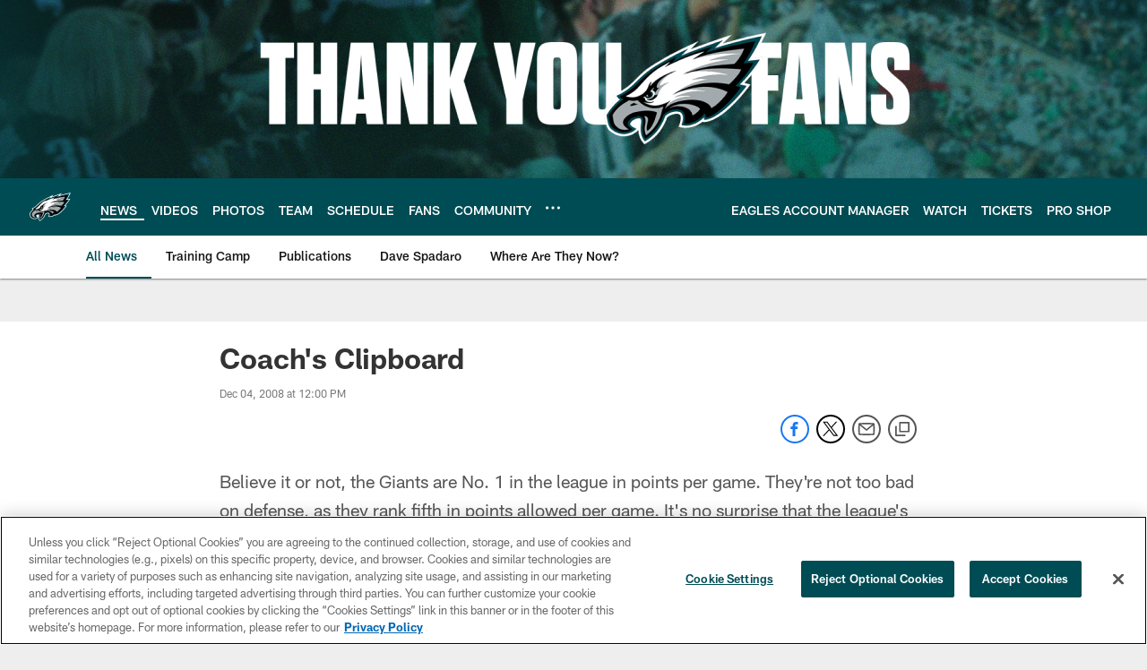

--- FILE ---
content_type: text/html; charset=utf-8
request_url: https://www.google.com/recaptcha/api2/aframe
body_size: 267
content:
<!DOCTYPE HTML><html><head><meta http-equiv="content-type" content="text/html; charset=UTF-8"></head><body><script nonce="E2kNd0GB1t-gpXr8CmPX5w">/** Anti-fraud and anti-abuse applications only. See google.com/recaptcha */ try{var clients={'sodar':'https://pagead2.googlesyndication.com/pagead/sodar?'};window.addEventListener("message",function(a){try{if(a.source===window.parent){var b=JSON.parse(a.data);var c=clients[b['id']];if(c){var d=document.createElement('img');d.src=c+b['params']+'&rc='+(localStorage.getItem("rc::a")?sessionStorage.getItem("rc::b"):"");window.document.body.appendChild(d);sessionStorage.setItem("rc::e",parseInt(sessionStorage.getItem("rc::e")||0)+1);localStorage.setItem("rc::h",'1768830385591');}}}catch(b){}});window.parent.postMessage("_grecaptcha_ready", "*");}catch(b){}</script></body></html>

--- FILE ---
content_type: text/css
request_url: https://www.philadelphiaeagles.com/compiledassets/theming/7635db52d99d7d14b17adb41e8310548
body_size: 3221
content:
.d3-u-block-bypass{color:#004C54}.d3-o-hamburger .d3-o-hamburger__inner{background-color:#fff}.d3-o-hamburger .d3-o-hamburger__inner::before,.d3-o-hamburger .d3-o-hamburger__inner::after{background-color:#fff}.d3-o-table--sortable [class*="headerSort"]{color:#151515}.d3-legend--list a{color:#004C54}.nfl-o-table-pagination__previous,.nfl-o-table-pagination__next{color:#004C54}.nfl-o-table-pagination__previous :not(.nfl-o-icon--white) [class*="nfl-o-icon"]:hover,.nfl-o-table-pagination__next :not(.nfl-o-icon--white) [class*="nfl-o-icon"]:hover{fill:#004C54}.d3-o-promo-card--small{background-color:#004C54 !important}.nfl-o-schedules-card button.nfl-o-schedules-card__btn-soldout.nfl-o-button--alert .nfl-o-icon--tickets-sold-out{fill:#D50A0A}.nfl-o-anchor li a:hover{border-bottom-color:#004C54}.nfl-o-cta--primary,[class*="d3-l-module--hero"] .d3-o-media-object__cta .d3-o-button,.nfl-c-game-strip__btn-buy-tickets,.nfl-o-matchup-cards .nfl-o-matchup-cards__btn-buy-tickets,[class*="d3-o-promo-card--"] .d3-o-button,.nfl-o-cta--special{background-color:#004C54;border-width:1px;border-style:solid;border-color:#004C54;color:#fff}.nfl-o-cta--primary:hover,[class*="d3-l-module--hero"] .d3-o-media-object__cta .d3-o-button:hover,.nfl-c-game-strip__btn-buy-tickets:hover,.nfl-o-matchup-cards .nfl-o-matchup-cards__btn-buy-tickets:hover,[class*="d3-o-promo-card--"] .d3-o-button:hover,.nfl-o-cta--special:hover{color:#004C54;background-color:#fff;border-color:#004C54}.nfl-o-cta--secondary,.nfl-c-game-strip__cta.nfl-c-game-strip__cta--ingame .nfl-c-game-strip__cta-mwls:not(:empty)+.nfl-c-game-strip__cta-game .nfl-c-game-strip__btn-game-day{background-color:#fff;color:#004C54;border:1px solid #004C54}.nfl-o-cta--secondary:hover,.nfl-c-game-strip__cta.nfl-c-game-strip__cta--ingame .nfl-c-game-strip__cta-mwls:not(:empty)+.nfl-c-game-strip__cta-game .nfl-c-game-strip__btn-game-day:hover{background-color:#004C54;color:#fff}.nfl-o-cta--link,.nfl-c-game-strip__link,.nfl-c-game-strip__btn-game-pass,.nfl-c-game-strip__btn-listen,.nfl-c-article .nfl-c-body-part--text h2 a,.nfl-c-article .nfl-c-body-part--text h3 a,.nfl-c-article .nfl-c-body-part--text h4 a,.nfl-c-article .nfl-c-body-part--text h5 a,.nfl-c-article .nfl-c-body-part--text li a,.nfl-c-article .nfl-c-body-part--text p a,.nfl-c-article .nfl-c-body-part--table-of-contents a,.nfl-c-article .nfl-c-custom-entity-table a,.nfl-c-article .nfl-c-body-part--table a,.nfl-c-article .nfl-c-body-part--document a,.nfl-c-article__related-links ul li,.nfl-c-article__body li a,.nfl-c-article__body p a,.nfl-o-matchup-cards--pre-game .nfl-o-matchup-cards__btn-game-day,.nfl-o-matchup-cards .nfl-o-matchup-cards__btn-game-pass,.nfl-o-matchup-cards .nfl-o-matchup-cards__btn-listen,.nfl-o-matchup-cards .nfl-o-matchup-cards__btn-sponsor,.nfl-o-headlinestack button[aria-selected^="true"],.nfl-o-headlinestack__button>a,.nfl-o-fevo--link-text-color,.d3-o-cta-bar__item--link-text-color a,[class*='d3-o-content-tray'] .d3-o-button,.nfl-o-anchor li,.nfl-o-biography a{color:#004C54}.nfl-o-cta[data-toggler-action="1"] [class*=nfl-o-icon]{fill:#004C54}.nfl-o-cta--rounded{color:#004C54}.nfl-o-cta--rounded[aria-pressed="true"]{color:#fff;background-color:#004C54;border-color:#004C54}.nfl-o-cta--rounded[aria-pressed="true"]:focus{outline-color:#004C54}button.nfl-o-button.nfl-o-button--alert{color:#D50A0A;border-color:#D50A0A}.nfl-o-chat-flyout--has-color-schema-header-and-footer .nfl-o-chat-flyout__trigger{background-color:#004C54}.nfl-o-chat-flyout--has-color-schema-header-and-footer .nfl-o-chat-flyout__body{border-left-color:#004C54}.nfl-o-chat-flyout--has-color-schema-button-color .nfl-o-chat-flyout__trigger{background-color:#004C54}.nfl-o-chat-flyout--has-color-schema-button-color .nfl-o-chat-flyout__body{border-left-color:#004C54}.nfl-o-chat-flyout__body .nfl-o-placeholder--t_thumb_squared{background-image:url("https://static.nfl.com/static/content/public/static/wildcat/assets/img/logos/teams/PHI.svg")}.d3-o-contact-us__list .nfl-o-icon>svg{fill:#004C54}.d3-o-contact-us__item:hover{border-color:#004C54}.d3-o-contact-us__item-label{color:#004C54}[class*='d3-o-content-tray'] .d3-o-media-object__summary a{color:#004C54}.d3-o-cta-bar__item--button-color a{background-color:#004C54;color:#fff}.d3-o-cta-bar__item--header-footer-color a{color:#fff;background-color:#004C54}.nfl-o-fevo--button-color{background-color:#004C54;color:#fff}.nfl-o-fevo--header-footer-color{color:#fff;background-color:#004C54}.nfl-c-centerpiece.nfl-c-centerpiece--v2 .nfl-o-headlinestack .d3-o-tabs__wrap button[aria-selected^="true"]{color:#004C54}[class^="d3-o-link-bar"] .d3-o-link-bar__list--icon{background-color:#004C54}.d3-o-link-bar--horizontal__list li a,.d3-o-link-bar--vertical__list li a{color:#004C54}.nfl-o-matchup-cards .nfl-o-matchup-cards__btn-game-day{background-color:#004C54;border-color:#004C54;color:#fff}.nfl-o-matchup-cards .nfl-h-highlight{color:#D50A0A}.nfl-o-matchup-cards .nfl-h-underline::before{background-color:#D50A0A}.nfl-o-matchup-cards .nfl-o-matchup-cards__media-add-calendar{color:#004C54}.nfl-o-matchup-cards--pre-game .nfl-o-matchup-cards__btn-game-day{background-color:#fff;border:1px solid #ccc;color:#004C54}.nfl-c-article .nfl-o-matchup-cards .nfl-o-matchup-cards__cta .nfl-o-matchup-cards__btn-game-day{background-color:#004C54;border-color:#004C54;color:#fff}.d3-o-on-now-bar__header-status{color:#fff;background-color:#D50A0A}.d3-o-on-now-bar__info a:hover{color:#004C54}.d3-o-on-now-bar__close-button,.d3-o-on-now-bar__more-button{color:#004C54}.d3-o-on-now-bar__body-status{color:#fff;background-color:#D50A0A}.d3-o-on-now-bar__body-title a.d3-o-on-now-bar__body-title-name:hover{color:#D50A0A}.nfl-o-pick-card__player-name a,.nfl-o-pick-card__editorial-links a,.nfl-o-pick-card__editors-details a,.nfl-o-pick-card__editors-details p a,.nfl-o-pick-card__editors-details li a{color:#004C54}.nfl-o-pick-card__player-name a{color:#004C54}.nfl-o-placeholder--t_editorial_landscape_8_desktop_mobile{background-image:url("https://static.nfl.com/static/content/public/static/wildcat/assets/img/logos/teams/PHI.svg")}.nfl-o-placeholder--t_editorial_landscape_8_desktop_mobile:after{background-image:url("https://res.cloudinary.com/nflclubs/image/upload/49ers/tusaaa5brnfjuuwfezq6.svg")}.nfl-o-placeholder--t_thumb_squared,.nfl-o-placeholder--t_person_squared_mobile{background-image:url("https://res.cloudinary.com/nflclubs/image/upload/49ers/tusaaa5brnfjuuwfezq6.svg")}.nfl-o-placeholder--t_portrait_mobile{background-image:url("https://static.nfl.com/static/content/public/static/wildcat/assets/img/logos/teams/PHI.svg")}.d3-o-tabs--standings [aria-pressed="true"]{color:#fff;background-color:#004C54;border-color:#004C54}.d3-o-tabs--overflow .d3-is-active a{background-color:#004C54;color:#fff}.nfl-o-tabs-bar--link-text-color .d3-o-tabs__list-item.d3-is-active a,.nfl-o-tabs-bar--link-text-color .d3-o-tabs__list-item a:hover{color:#004C54;border-bottom-color:#004C54}.nfl-o-tabs-bar--link-text-color .nfl-o-tabs-bar__prev .nfl-o-icon--left{fill:#004C54}.nfl-o-tabs-bar--button-color .d3-o-tabs__list-item.d3-is-active a,.nfl-o-tabs-bar--button-color .d3-o-tabs__list-item a:hover{color:#fff;border-bottom-color:#fff}.nfl-o-tabs-bar--button-color .nfl-o-tabs-bar__prev .nfl-o-icon--left{fill:#fff}.nfl-o-tabs-bar--header-footer-color .d3-o-tabs__list-item.d3-is-active a,.nfl-o-tabs-bar--header-footer-color .d3-o-tabs__list-item a:hover{color:#fafafa;border-bottom-color:#fafafa}.nfl-o-tabs-bar--header-footer-color .nfl-o-tabs-bar__prev .nfl-o-icon--left{fill:#fafafa}@media (min-width: 768px){.nfl-o-person-tile::before,.nfl-t-person-tile--player::before{background-image:linear-gradient(to bottom, rgba(0,0,0,0.9), rgba(0,0,0,0.75) 99%), url("https://static.nfl.com/static/content/public/static/wildcat/assets/img/logos/teams/PHI.svg")}}@media (min-width: 768px){.nfl-t-person-tile--coach::before{background-image:linear-gradient(to bottom, rgba(0,0,0,0.9), rgba(0,0,0,0.75) 99%), url("https://res.cloudinary.com/nflclubs/image/private/eagles/xeqb8fpmsvseqlgl1osr")}}@media (min-width: 768px){.nfl-t-person-tile--staff::before{background-image:linear-gradient(to bottom, rgba(0,0,0,0.9), rgba(0,0,0,0.75) 99%), url("https://res.cloudinary.com/nflclubs/image/private/eagles/xeqb8fpmsvseqlgl1osr")}}@media (min-width: 768px){.nfl-t-person-tile--cheerleader::before{background-image:linear-gradient(to bottom, rgba(0,0,0,0.9), rgba(0,0,0,0.75) 99%), url("https://static.nfl.com/static/content/public/static/wildcat/assets/img/logos/teams/PHI.svg")}}.d3-o-tabbed-controls-selector ul li{background-color:#fff;color:#004C54;border:0.5px solid #004C54}.d3-o-tabbed-controls-selector ul li:hover,.d3-o-tabbed-controls-selector ul li.active{background-color:#004C54}.d3-o-tabbed-controls-selector ul li:hover a,.d3-o-tabbed-controls-selector ul li.active a{color:#fff}.nfl-c-body-part--document a{color:#004C54}.nfl-o-ranked-item .nfl-o-ranked-item__title a{color:#004C54}.nfl-c-body-part--table a{color:#004C54}.nfl-c-body-part--text li a,.nfl-c-body-part--text p a{color:#004C54}.nfl-c-accordion-group h2 strong{color:#004C54}.nfl-c-accordion-group__details a{color:#004C54}.d3-o-carousel.owl-carousel [class*="owl-dots"] .owl-dot.active span{background-color:#004C54}.nfl-c-countdown{color:#fff;background-color:#004C54}.nfl-c-countdown--transparent-background,.nfl-c-countdown--transparent-background .nfl-c-countdown__footer{background-color:transparent}.nfl-c-countdown--button-theme{color:#fff;background-color:#004C54}.nfl-c-countdown--light-theme{color:#151515;background-color:#fff}.nfl-c-custom-promo--has-color-schema-header-footer-theme .nfl-c-custom-promo__content.d3-o-media-object{background-color:#004C54}.nfl-c-custom-promo--has-color-schema-button-theme .nfl-c-custom-promo__content.d3-o-media-object{background-color:#004C54}.nfl-c-custom-promo--has-color-schema-header-footer-theme .nfl-c-custom-promo__body{color:#fff}.nfl-c-custom-promo--has-color-schema-link-color-on-white .nfl-c-custom-promo__body{color:#004C54}.nfl-c-custom-promo--has-color-schema-button-theme .nfl-c-custom-promo__body{color:#fff}.nfl-c-custom-promo--has-cta-color-schema-link-color .nfl-c-custom-promo__cta a{color:#004C54}.nfl-c-custom-promo--has-cta-color-schema-link-color .nfl-c-custom-promo__cta a:hover{background-color:#004C54;border-color:#004C54}.nfl-c-event__header{color:#004C54}.nfl-c-event__description p a{color:#004C54}.d3-o-followbar__platform:hover{border-color:#004C54}.nfl-c-photo-album .nfl-c-photo-album__button-container .nfl-c-photo-album__grid-button--active .nfl-o-icon--grid{fill:#004C54 !important}.nfl-c-photo-album .nfl-c-photo-album__button-container .nfl-c-photo-album__list-button--active .nfl-o-icon--list{fill:#004C54 !important}.nfl-c-photo-album .nfl-c-photo-album__button-container .nfl-c-photo-album__carousel-button--active .nfl-o-icon--carousel{fill:#004C54 !important}.nfl-c-photo-album .nfl-c-photo-album__pictures-container .nfl-o-icon--left{fill:#004C54}@media (max-width: 1023px){.nfl-c-scoresplay__score-item::before{background-color:#004C54}}.nfl-o-media-object--player .d3-o-media-object__summary a{color:#004C54}.nfl-c-content-header--schedule .nfl-c-content-header__btn-open,.nfl-c-content-header--schedule .nfl-c-content-header__btn-close,.nfl-c-content-header--schedule .nfl-c-content-header__btn-add-calendar{color:#004C54}.nfl-c-find-channel .nfl-c-form__group .d3-o-button{background-color:#fff;color:#004C54;border:0.5px solid #004C54}.nfl-c-find-channel .nfl-c-form__group .d3-o-button:hover{background-color:#004C54;color:#fff}.d3-o-footer .d3-o-footer__club-legal{background-color:#004C54;color:#fff}.d3-o-footer .d3-o-footer__club-copyright{color:#fff}@media (min-width: 1024px){.d3-o-footer .d3-o-footer__club-legal-links>li>a:hover{border-bottom-color:#fff}}.nfl-c-header .d3-o-nav__wrap{color:#fff;background-color:#004C54}.nfl-c-header .d3-o-nav--primary [class*=nfl-o-icon],.nfl-c-header .d3-o-nav__search [class*=nfl-o-icon]{fill:#fff}@media (max-width: 1023px){.nfl-c-header.d3-o-nav--is-open .d3-o-nav--primary{background-color:#004C54}}@media (min-width: 1024px){.nfl-c-header .d3-o-nav__list .d3-o-nav__item:hover,.nfl-c-header .d3-o-nav__list .d3-o-nav__item.d3-is-active{border-bottom:2px solid #fff}.nfl-c-header .d3-o-nav__list .d3-o-nav__dropdown{background-color:#004C54}}.nfl-c-header a[data-value=gigya_sign_in]:not([data-is-logged-in]){color:#004C54}@media (min-width: 1024px){.nfl-c-header .d3-o-nav__item[data-user-item].d3-o-nav__item--has-dropdown-submenu .d3-o-nav__menu-item-dropdown .d3-o-nav__item ul.d3-o-nav__list li:not(.d3-o-nav__link-category):hover{background-color:#004C54}.nfl-c-header .d3-o-nav__item[data-user-item].d3-o-nav__item--has-dropdown-submenu .d3-o-nav__menu-item-dropdown .d3-o-nav__item ul.d3-o-nav__list li.d3-o-nav__dropdown-user-name:hover,.nfl-c-header .d3-o-nav__item[data-user-item].d3-o-nav__item--has-dropdown-submenu .d3-o-nav__menu-item-dropdown .d3-o-nav__item ul.d3-o-nav__list li.d3-o-nav__dropdown-user-button:hover{background-color:unset}.nfl-c-header .d3-o-nav__item[data-user-item].d3-o-nav__item--has-dropdown-submenu .d3-o-nav__menu-item-dropdown .d3-o-nav__item ul.d3-o-nav__list li a[data-value=gigya_sign_in]:not([data-is-logged-in]){background-color:#004C54}.nfl-c-header .d3-o-nav__item[data-user-item].d3-o-nav__item--has-dropdown-submenu .d3-o-nav__menu-item-dropdown .d3-o-nav__item ul.d3-o-nav__list li a[data-value=gigya_sign_in][data-is-logged-in]{color:#004C54;border-color:#004C54}}.nfl-c-header.d3-o-search--is-open .d3-o-nav__search-result{background-color:#004C54;color:#fff}.nfl-c-header .d3-o-nav--secondary .d3-o-nav__list .d3-o-nav__item{border-bottom:2px solid white}.nfl-c-header .d3-o-nav--secondary .d3-o-nav__list .d3-o-nav__item.d3-is-active,.nfl-c-header .d3-o-nav--secondary .d3-o-nav__list .d3-o-nav__item:not(.nfl-o-subscribe):hover{color:#004C54;border-bottom:2px solid #004C54}.nfl-c-header .d3-o-nav--secondary .d3-o-nav__list .d3-o-nav__item.d3-is-active .d3-o-nav__item-label,.nfl-c-header .d3-o-nav--secondary .d3-o-nav__list .d3-o-nav__item:not(.nfl-o-subscribe):hover .d3-o-nav__item-label{border:none}.nfl-c-content-header--player-directory .nfl-c-player-directory__form .d3-o-button{background-color:#fff;color:#004C54;border:0.5px solid #004C54}.nfl-c-content-header--player-directory .nfl-c-player-directory__form .d3-o-button:hover{background-color:#004C54;color:#fff}.nfl-c-player-directory__popular-players .d3-o-list__link{color:#004C54}.nfl-c-player-header .nfl-o-link--buy-jersey{background-color:#fff;color:#004C54}.nfl-c-player-header .nfl-o-link--buy-jersey .nfl-o-icon--shop{fill:#004C54}.nfl-c-player-header .nfl-o-link--buy-jersey:hover,.nfl-c-player-header .nfl-o-link--buy-jersey.active{background-color:#004C54;color:#fff}.nfl-c-player-header .nfl-o-link--buy-jersey:hover .nfl-o-icon--shop,.nfl-c-player-header .nfl-o-link--buy-jersey.active .nfl-o-icon--shop{fill:#fff}.nfl-c-team-tickets .d3-o-media-object__cta .d3-o-button{background-color:#004C54;color:#fff}.nfl-c-team-header .nfl-o-link--buy-gear{background-color:#fff;color:#004C54}.nfl-c-team-header .nfl-o-link--buy-gear .nfl-o-icon--shop{fill:#004C54}.nfl-c-team-header .nfl-o-link--buy-gear:hover,.nfl-c-team-header .nfl-o-link--buy-gear.active{background-color:#004C54;color:#fff}.nfl-c-team-header .nfl-o-link--buy-gear:hover .nfl-o-icon--shop,.nfl-c-team-header .nfl-o-link--buy-gear.active .nfl-o-icon--shop{fill:#fff}.nfl-c-author-profile-card__bio p a,.nfl-c-author-profile-card__bio a{color:#004C54}.nfl-c-promo.nfl-c-promo--banner{background-color:#004C54}.nfl-c-promo.nfl-c-promo--image{color:#004C54}.nfl-c-promo.nfl-c-promo--marketing1.nfl-c-promo--header-color-text .d3-o-media-object__title{color:#004C54}.nfl-c-promo.nfl-c-promo--marketing1.nfl-c-promo--button-color-text .d3-o-media-object__title{color:#004C54}.nfl-c-promo.nfl-c-promo--marketing2.nfl-c-promo--header-color-text .d3-o-media-object__body{color:#004C54}.nfl-c-promo.nfl-c-promo--marketing2.nfl-c-promo--button-color-text .d3-o-media-object__body{color:#004C54}.nfl-c-promo.nfl-c-promo--marketing3.nfl-c-promo--header-color-text h2,.nfl-c-promo.nfl-c-promo--marketing3.nfl-c-promo--header-color-text ul li,.nfl-c-promo.nfl-c-promo--marketing3.nfl-c-promo--header-color-text ol li{color:#004C54}.nfl-c-promo.nfl-c-promo--marketing3.nfl-c-promo--header-color-text h2:before{background-color:#004C54}.nfl-c-promo.nfl-c-promo--marketing3.nfl-c-promo--button-color-text h2,.nfl-c-promo.nfl-c-promo--marketing3.nfl-c-promo--button-color-text ul li,.nfl-c-promo.nfl-c-promo--marketing3.nfl-c-promo--button-color-text ol li{color:#004C54}.nfl-c-promo.nfl-c-promo--marketing3.nfl-c-promo--button-color-text h2:before{background-color:#004C54}.nfl-c-promo.nfl-c-promo--marketing3.nfl-c-promo--header-color-hyperlink ul li a,.nfl-c-promo.nfl-c-promo--marketing3.nfl-c-promo--header-color-hyperlink ol li a{color:#004C54}.nfl-c-promo.nfl-c-promo--marketing3.nfl-c-promo--button-color-hyperlink ul li a,.nfl-c-promo.nfl-c-promo--marketing3.nfl-c-promo--button-color-hyperlink ol li a{color:#004C54}.nfl-c-promo.nfl-c-promo--banner-with-cta.nfl-c-promo--has-white-bg .d3-o-media-object__title a{color:#004C54}.nfl-c-promo.nfl-c-promo--banner-with-cta.nfl-c-promo--header-color-hyperlink .nfl-o-cta{background-color:#004C54;color:#fff}.nfl-c-promo.nfl-c-promo--banner-with-cta.nfl-c-promo--header-color-text .d3-o-media-object__title strong,.nfl-c-promo.nfl-c-promo--banner-with-cta.nfl-c-promo--header-color-text .d3-o-media-object__title b{color:#004C54}.nfl-c-promo.nfl-c-promo--banner-with-cta.nfl-c-promo--button-color-hyperlink .nfl-o-cta{background-color:#004C54;color:#fff}.nfl-c-promo.nfl-c-promo--banner-with-cta.nfl-c-promo--button-color-text .d3-o-media-object__title strong,.nfl-c-promo.nfl-c-promo--banner-with-cta.nfl-c-promo--button-color-text .d3-o-media-object__title b{color:#004C54}.nfl-c-game-strip-v2__link{color:#004C54}@media (min-width: 1024px){.nfl-c-game-strip-v2__body--live{border-top-color:#D50A0A}}.nfl-c-game-strip-v2__live-data .nfl-h-highlight{color:#D50A0A}@media (min-width: 1024px){.nfl-c-game-strip-v2__live-data .nfl-h-highlight--background{background-color:#D50A0A}}@media (max-width: 1023px){.nfl-c-game-strip-v2__live-data .nfl-h-highlight--background{color:#D50A0A;border-bottom-color:#D50A0A}.nfl-c-game-strip-v2__live-data__bullet{color:#D50A0A}}.nfl-c-mixed-content-carousel{--swiper-theme-color: #004C54;--swiper-pagination-color: #004C54;--swiper-navigation-color: #004C54}.nfl-c-mixed-content-carousel__progress-bar-percent{background-color:var(--swiper-pagination-color, #004C54)}.nfl-c-table-comparison th:not([data-has-bkg-color-button-theme]) .nfl-c-table-comparison__cell-checkmark[data-is-checked],.nfl-c-table-comparison td:not([data-has-bkg-color-button-theme]) .nfl-c-table-comparison__cell-checkmark[data-is-checked]{filter:invert(100%)}.nfl-c-table-comparison__cell-cta--primary{background:#004C54;color:#fff}@media (min-width: 768px){.nfl-c-table-comparison th[data-has-bkg-color-button-theme],.nfl-c-table-comparison td[data-has-bkg-color-button-theme]{background-color:#004C54;color:#fff}}@media (max-width: 767px){.nfl-c-table-comparison__cell-cta--secondary{background:#004C54;color:#fff}}


--- FILE ---
content_type: text/javascript; charset=utf-8
request_url: https://auth-id.philadelphiaeagles.com/accounts.webSdkBootstrap?apiKey=4_zdgVIFT0peCzS_0oIVbs2w&pageURL=https%3A%2F%2Fwww.philadelphiaeagles.com%2Fnews%2Fcoach-s-clipboard-3572496&sdk=js_latest&sdkBuild=18435&format=json
body_size: 437
content:
{
  "callId": "019bd681ab1a71d6af0f81ca18422dce",
  "errorCode": 0,
  "apiVersion": 2,
  "statusCode": 200,
  "statusReason": "OK",
  "time": "2026-01-19T13:46:20.837Z",
  "hasGmid": "ver4"
}